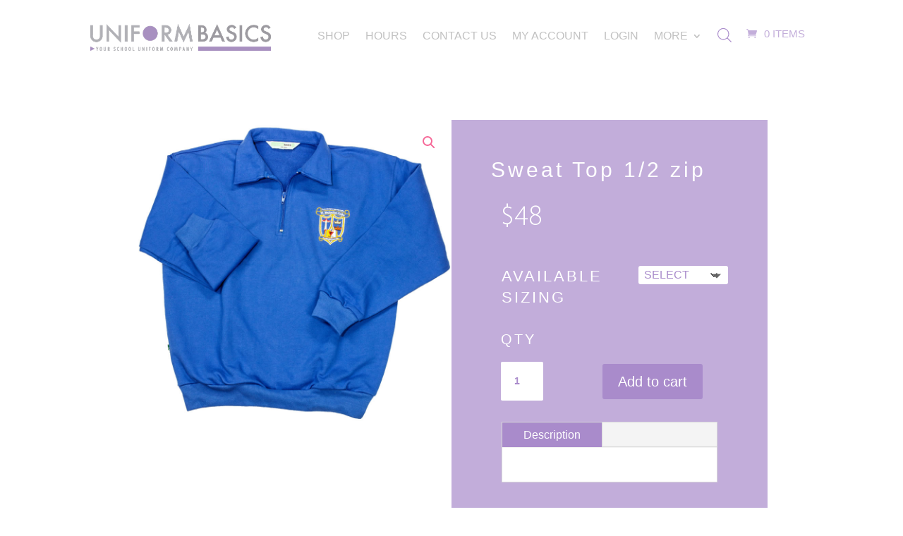

--- FILE ---
content_type: text/css
request_url: https://uniformbasics.com/wp-content/cache/wpfc-minified/1mv8bjuu/7y28a.css
body_size: 1895
content:
.et_pb_text{word-wrap:break-word}.et_pb_text ol,.et_pb_text ul{padding-bottom:1em}.et_pb_text>:last-child{padding-bottom:0}.et_pb_text_inner{position:relative}.woocommerce-checkout #payment div.payment_box .sv-wc-payment-gateway-payment-form-manage-payment-methods,#add_payment_method .sv-wc-payment-gateway-payment-form-manage-payment-methods{display:block;margin:1em 0;text-align:center}.woocommerce-checkout #payment div.payment_box .sv-wc-payment-gateway-payment-form-saved-payment-method,#add_payment_method .sv-wc-payment-gateway-payment-form-saved-payment-method{display:inline-block;margin-bottom:.5em}.woocommerce-checkout #payment div.payment_box .sv-wc-payment-gateway-payment-form-saved-payment-method .nickname,#add_payment_method .sv-wc-payment-gateway-payment-form-saved-payment-method .nickname{margin-right:.5em}.woocommerce-checkout #payment div.payment_box .sv-wc-payment-gateway-payment-form-saved-payment-method img,#add_payment_method .sv-wc-payment-gateway-payment-form-saved-payment-method img{float:none;width:30px;height:20px;display:inline-block;margin-right:.5em;vertical-align:middle}.woocommerce-checkout #payment div.payment_box input.js-sv-wc-payment-gateway-credit-card-form-input[type="tel"],.woocommerce-checkout #payment div.payment_box input.js-sv-wc-payment-gateway-credit-card-form-input[type="text"],.woocommerce-checkout #payment div.payment_box input.js-sv-wc-payment-gateway-echeck-form-input[type="tel"],.woocommerce-checkout #payment div.payment_box input.js-sv-wc-payment-gateway-echeck-form-input[type="text"],.woocommerce-checkout #payment div.payment_box input.js-sv-wc-payment-gateway-form-nickname,#add_payment_method input.js-sv-wc-payment-gateway-credit-card-form-input[type="tel"],#add_payment_method input.js-sv-wc-payment-gateway-credit-card-form-input[type="text"],#add_payment_method input.js-sv-wc-payment-gateway-echeck-form-input[type="tel"],#add_payment_method input.js-sv-wc-payment-gateway-echeck-form-input[type="text"],#add_payment_method input.js-sv-wc-payment-gateway-form-nickname{font-size:1.5em;padding:8px}.woocommerce-checkout #payment div.payment_box input.js-sv-wc-payment-gateway-credit-card-form-input[type="tel"]:focus,.woocommerce-checkout #payment div.payment_box input.js-sv-wc-payment-gateway-credit-card-form-input[type="text"]:focus,#add_payment_method input.js-sv-wc-payment-gateway-credit-card-form-input[type="tel"]:focus,#add_payment_method input.js-sv-wc-payment-gateway-credit-card-form-input[type="text"]:focus{box-shadow:0 0 .1875em #3498db}.woocommerce-checkout #payment div.payment_box input.js-sv-wc-payment-gateway-credit-card-form-input[type="tel"].identified,.woocommerce-checkout #payment div.payment_box input.js-sv-wc-payment-gateway-credit-card-form-input[type="text"].identified,#add_payment_method input.js-sv-wc-payment-gateway-credit-card-form-input[type="tel"].identified,#add_payment_method input.js-sv-wc-payment-gateway-credit-card-form-input[type="text"].identified{border-color:#69bf29}.woocommerce-checkout #payment div.payment_box input.js-sv-wc-payment-gateway-credit-card-form-input[type="tel"].identified:focus,.woocommerce-checkout #payment div.payment_box input.js-sv-wc-payment-gateway-credit-card-form-input[type="text"].identified:focus,#add_payment_method input.js-sv-wc-payment-gateway-credit-card-form-input[type="tel"].identified:focus,#add_payment_method input.js-sv-wc-payment-gateway-credit-card-form-input[type="text"].identified:focus{box-shadow:0 0 .1875em #69bf29}@media screen and (min-width: 330px){.woocommerce-checkout #payment div.payment_box input.js-sv-wc-payment-gateway-credit-card-form-account-number,#add_payment_method input.js-sv-wc-payment-gateway-credit-card-form-account-number{background-image:url(//uniformbasics.com/wp-content/plugins/woocommerce-gateway-beanstream/vendor/skyverge/wc-plugin-framework/woocommerce/payment-gateway/assets/images/card-cc-plain.svg);background-repeat:no-repeat;background-position:right 10px center;background-size:50px 31px}.woocommerce-checkout #payment div.payment_box input.js-sv-wc-payment-gateway-credit-card-form-account-number.visa,#add_payment_method input.js-sv-wc-payment-gateway-credit-card-form-account-number.visa{background-image:url(//uniformbasics.com/wp-content/plugins/woocommerce-gateway-beanstream/vendor/skyverge/wc-plugin-framework/woocommerce/payment-gateway/assets/images/card-visa.svg)}.woocommerce-checkout #payment div.payment_box input.js-sv-wc-payment-gateway-credit-card-form-account-number.mastercard,#add_payment_method input.js-sv-wc-payment-gateway-credit-card-form-account-number.mastercard{background-image:url(//uniformbasics.com/wp-content/plugins/woocommerce-gateway-beanstream/vendor/skyverge/wc-plugin-framework/woocommerce/payment-gateway/assets/images/card-mastercard.svg)}.woocommerce-checkout #payment div.payment_box input.js-sv-wc-payment-gateway-credit-card-form-account-number.dinersclub,#add_payment_method input.js-sv-wc-payment-gateway-credit-card-form-account-number.dinersclub{background-image:url(//uniformbasics.com/wp-content/plugins/woocommerce-gateway-beanstream/vendor/skyverge/wc-plugin-framework/woocommerce/payment-gateway/assets/images/card-dinersclub.svg)}.woocommerce-checkout #payment div.payment_box input.js-sv-wc-payment-gateway-credit-card-form-account-number.maestro,#add_payment_method input.js-sv-wc-payment-gateway-credit-card-form-account-number.maestro{background-image:url(//uniformbasics.com/wp-content/plugins/woocommerce-gateway-beanstream/vendor/skyverge/wc-plugin-framework/woocommerce/payment-gateway/assets/images/card-maestro.svg)}.woocommerce-checkout #payment div.payment_box input.js-sv-wc-payment-gateway-credit-card-form-account-number.jcb,#add_payment_method input.js-sv-wc-payment-gateway-credit-card-form-account-number.jcb{background-image:url(//uniformbasics.com/wp-content/plugins/woocommerce-gateway-beanstream/vendor/skyverge/wc-plugin-framework/woocommerce/payment-gateway/assets/images/card-jcb.svg)}.woocommerce-checkout #payment div.payment_box input.js-sv-wc-payment-gateway-credit-card-form-account-number.amex,#add_payment_method input.js-sv-wc-payment-gateway-credit-card-form-account-number.amex{background-image:url(//uniformbasics.com/wp-content/plugins/woocommerce-gateway-beanstream/vendor/skyverge/wc-plugin-framework/woocommerce/payment-gateway/assets/images/card-amex.svg)}.woocommerce-checkout #payment div.payment_box input.js-sv-wc-payment-gateway-credit-card-form-account-number.discover,#add_payment_method input.js-sv-wc-payment-gateway-credit-card-form-account-number.discover{background-image:url(//uniformbasics.com/wp-content/plugins/woocommerce-gateway-beanstream/vendor/skyverge/wc-plugin-framework/woocommerce/payment-gateway/assets/images/card-discover.svg)}.woocommerce-checkout #payment div.payment_box input.js-sv-wc-payment-gateway-credit-card-form-account-number.visaelectron,#add_payment_method input.js-sv-wc-payment-gateway-credit-card-form-account-number.visaelectron{background-image:url(//uniformbasics.com/wp-content/plugins/woocommerce-gateway-beanstream/vendor/skyverge/wc-plugin-framework/woocommerce/payment-gateway/assets/images/card-visa-electron.svg)}.woocommerce-checkout #payment div.payment_box input.js-sv-wc-payment-gateway-credit-card-form-account-number.invalid-card-type,#add_payment_method input.js-sv-wc-payment-gateway-credit-card-form-account-number.invalid-card-type{background-image:url(//uniformbasics.com/wp-content/plugins/woocommerce-gateway-beanstream/vendor/skyverge/wc-plugin-framework/woocommerce/payment-gateway/assets/images/card-cc-invalid.svg)}}.woocommerce-checkout #payment div.payment_box .js-sv-wc-payment-gateway-echeck-form-check-hint,#add_payment_method .js-sv-wc-payment-gateway-echeck-form-check-hint{margin:0 0 3px 2px;cursor:pointer}.woocommerce-checkout #payment div.payment_box .js-sv-wc-payment-gateway-echeck-form-sample-check,#add_payment_method .js-sv-wc-payment-gateway-echeck-form-sample-check{margin:1em}.woocommerce-checkout #payment div.payment_box .js-sv-wc-payment-gateway-echeck-form-sample-check img,#add_payment_method .js-sv-wc-payment-gateway-echeck-form-sample-check img{min-height:135px}ul.payment_methods li div.sv-wc-payment-gateway-card-icons{vertical-align:middle;display:inline-block;margin-left:22px}ul.payment_methods li div.sv-wc-payment-gateway-card-icons img{float:left !important;margin:5px}.woocommerce #payment div.payment_method_bambora_credit_card div.form-row{padding:3px}.woocommerce #payment div.payment_method_bambora_credit_card .wc-bambora-test-card-numbers{margin:0}.woocommerce #payment div.payment_method_bambora_credit_card .bambora-checkoutfield{height:3em;padding:.6em;border:1px solid #ccc;border-radius:3px;transition:border-color .16s;-webkit-transition:border-color .16s;background-color:#fff}.woocommerce #payment div.payment_method_bambora_credit_card .bambora-checkoutfield iframe{height:100%}.woocommerce #payment div.payment_method_bambora_credit_card #wc-bambora-credit-card-account-number-hosted{padding-right:55px;background-image:url(//uniformbasics.com/wp-content/plugins/woocommerce-gateway-beanstream/vendor/skyverge/wc-plugin-framework/woocommerce/payment-gateway/assets/images/card-cc-plain.svg);background-repeat:no-repeat;background-position:99%;background-size:50px 31px}.woocommerce #payment div.payment_method_bambora_credit_card #wc-bambora-credit-card-account-number-hosted.card-type-visa{background-image:url(//uniformbasics.com/wp-content/plugins/woocommerce-gateway-beanstream/vendor/skyverge/wc-plugin-framework/woocommerce/payment-gateway/assets/images/card-visa.svg)}.woocommerce #payment div.payment_method_bambora_credit_card #wc-bambora-credit-card-account-number-hosted.card-type-mastercard{background-image:url(//uniformbasics.com/wp-content/plugins/woocommerce-gateway-beanstream/vendor/skyverge/wc-plugin-framework/woocommerce/payment-gateway/assets/images/card-mastercard.svg)}.woocommerce #payment div.payment_method_bambora_credit_card #wc-bambora-credit-card-account-number-hosted.card-type-amex{background-image:url(//uniformbasics.com/wp-content/plugins/woocommerce-gateway-beanstream/vendor/skyverge/wc-plugin-framework/woocommerce/payment-gateway/assets/images/card-amex.svg)}.woocommerce #payment div.payment_method_bambora_credit_card #wc-bambora-credit-card-account-number-hosted.card-type-diners-club{background-image:url(//uniformbasics.com/wp-content/plugins/woocommerce-gateway-beanstream/vendor/skyverge/wc-plugin-framework/woocommerce/payment-gateway/assets/images/card-dinersclub.svg)}.woocommerce #payment div.payment_method_bambora_credit_card #wc-bambora-credit-card-account-number-hosted.card-type-maestro{background-image:url(//uniformbasics.com/wp-content/plugins/woocommerce-gateway-beanstream/vendor/skyverge/wc-plugin-framework/woocommerce/payment-gateway/assets/images/card-maestro.svg)}.woocommerce #payment div.payment_method_bambora_credit_card #wc-bambora-credit-card-account-number-hosted.card-type-jcb{background-image:url(//uniformbasics.com/wp-content/plugins/woocommerce-gateway-beanstream/vendor/skyverge/wc-plugin-framework/woocommerce/payment-gateway/assets/images/card-jcb.svg)}.woocommerce #payment div.payment_method_bambora_credit_card #wc-bambora-credit-card-account-number-hosted.card-type-discover{background-image:url(//uniformbasics.com/wp-content/plugins/woocommerce-gateway-beanstream/vendor/skyverge/wc-plugin-framework/woocommerce/payment-gateway/assets/images/card-discover.svg)}.woocommerce #payment div.payment_method_bambora_credit_card #wc-bambora-credit-card-account-number-hosted.card-type-unknown{background-image:url(//uniformbasics.com/wp-content/plugins/woocommerce-gateway-beanstream/vendor/skyverge/wc-plugin-framework/woocommerce/payment-gateway/assets/images/card-cc-invalid.svg)}@media only screen and (max-width:320px){.woocommerce #payment div.payment_method_bambora_credit_card #wc-bambora-credit-card-account-number-hosted{background-image:none;padding-right:.6em}}.woocommerce #payment div.payment_method_bambora_credit_card .bambora-checkoutfield-focus{box-shadow:0 0 .1875em #3498db}.woocommerce #payment div.payment_method_bambora_credit_card .bambora-checkoutfield-focus.bambora-checkoutfield-complete,.woocommerce #payment div.payment_method_bambora_credit_card .bambora-checkoutfield-focus.bambora-checkoutfield-error{box-shadow:0 0 .1875em #69bf29}.woocommerce #payment div.payment_method_bambora_credit_card .bambora-checkoutfield-complete{border-color:#69bf29}.woocommerce #payment div.payment_method_bambora_credit_card .bambora-checkoutfield-error{border-color:#a00;border-bottom-right-radius:0;border-bottom-left-radius:0}.woocommerce #payment div.payment_method_bambora_credit_card .bambora-hosted-error{background:#a00;padding:.5em .75em;color:#fff}#woocommerce_layered_nav-2,
#woocommerce_layered_nav-3 {
padding:25px;
border:2px solid #a98bcb;
border-radius:25px;
}
#woocommerce_layered_nav-2 a:hover,
#woocommerce_layered_nav-3 a:hover {
color:#555;
}
#woocommerce_layered_nav-2 .widgettitle,
#woocommerce_layered_nav-3 .widgettitle{
font-weight: bold;
margin-bottom:10px;
}
.brand-tiles {
display: flex;
flex-wrap: wrap;
justify-content: space-between;
}
.brand-tile {
width: calc(20% - 32px);
margin-bottom: 32px;
position: relative;
}
.flip-container {
perspective: 1000px;
width: 100%;
height: 0;
padding-top: 100%;
}
.flip-container:hover .flipper {
transform: rotateY(180deg);
}
.brand-tile a {
position: absolute;
top: 0;
left: 0;
width: 100%;
height: 100%;
}
.back-content {
color:#fff;
width:100%;
position:relative;
text-align:center;
padding:40px 15px 20px;
display:block;
}
.back-button {
background:#ac8ccc;
padding:10px 20px;
color:#fff;
border-radius:3px;
font-size:18px;
transition:all 0.3s;
}
.back-button:hover {
background:#78628f;
}
.flipper {
transition: 0.6s;
transform-style: preserve-3d;
width: 100%;
height: 100%;
position: absolute;
top: 0;
left: 0;
}
.front,
.back {
width: 100%;
height: 100%;
position: absolute;
backface-visibility: hidden;
padding-top: 100%;
box-shadow: 6px 6px 18px 0px rgba(169,139,203,0.4);
}
.front {
z-index: 2;
background-color: #fff;
display: flex;
align-items: center;
justify-content: center;
text-align: center;
background:#f8a8b8;
}
.back {
transform: rotateY(180deg);
background-color: #c3adda;
display: flex;
align-items: center;
justify-content: center;
text-align: center;
}
.brand-letter {
font-size:72px;
color:#f698ab;
text-transform:uppercase;
text-align:center;
width:100%;
position:absolute;
bottom:15px;
left:0;
font-weight:bold;
}
h2.brand-name {
position: absolute;
top: 62px;
left: 0;
width: 100%;
padding: 5px 15px;
color:#fff !important;
text-align: center;
font-size: 25px;
line-height: 1.2;
z-index:9;
}
.brand-tile .et-pb-icon {
width:22px;
height:22px;
color:#fff;
font-size:22px;
text-align:center;
width:100%;
position: absolute;
top:20px;
left:0;
}
.back-content {
font-size: 18px;
}
@media only screen and (max-width: 1440px) {
.brand-tile {
width: calc(25% - 16px);
margin-bottom: 16px;
}
}
@media only screen and (max-width: 980px) {
.brand-tile {
width: calc(33.33% - 16px);
margin-bottom: 16px;
}
}
@media only screen and (max-width: 768px) {
.brand-tile {
width: calc(50% - 16px);
margin-bottom: 16px;
}
}
@media only screen and (max-width: 480px) {
.brand-tile {
width: calc(100% - 16px);
margin-bottom: 16px;
}
}
.woocommerce-widget-layered-nav-list__item .count {
display:none;
}
.SizeChart_tab_tab {
background-color:#f8a8ba;
}
#sr-slider-30884 .sr-image {
margin:0 !important;
}
.owl-wrapper-outer {
border-radius:10px;
box-shadow: 6px 6px 18px 0px RGBA(166, 166, 166, 0.7);
}